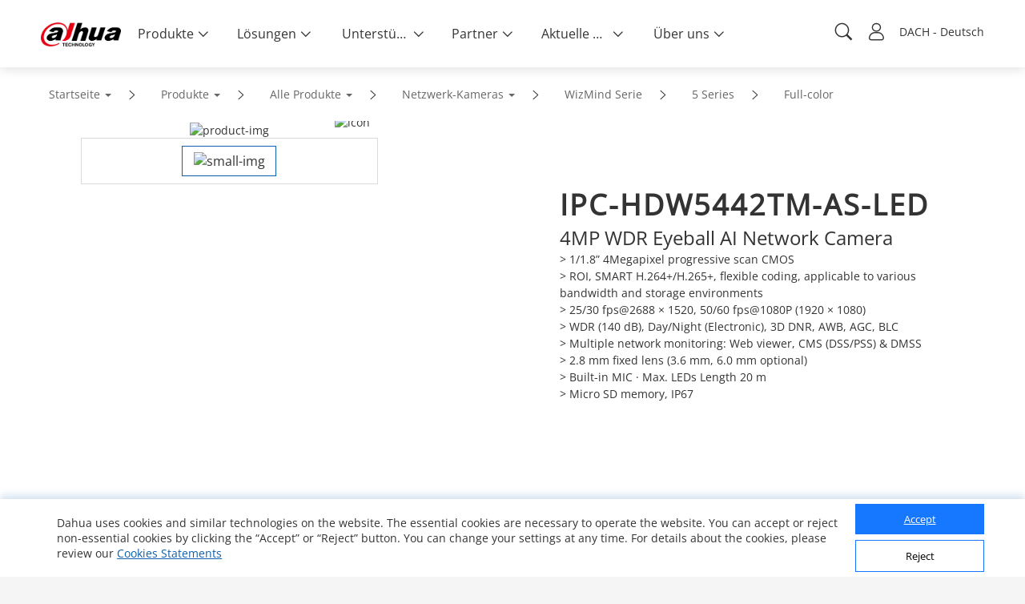

--- FILE ---
content_type: text/html; charset=UTF-8
request_url: https://www.dahuasecurity.com/frontInterface/home/header/lan/de
body_size: 8119
content:
{"status":"00","message":"OK","data":[{"menu_id":"12","type_id":"2","parent_id":"0","nav_image":"","menu_name":"Produkte","meta_title":"Products","meta_keyword":"Products","meta_description":"Products","menu_title":"Products","right_description":"","menu_image":"https:\/\/www.dahuasecurity.com\/asset\/upload\/nav\/20180123\/products.jpg","right_linkurl":"","nav_link_name":"Products","nav_iconfont":"","nav_linktype":"1","nav_linkurl":"\/de\/Products","nav_name_alias":"","children":[{"menu_id":"912","type_id":"2","parent_id":"12","nav_image":"","menu_name":"Alle Produkte","meta_title":"All Products","meta_keyword":"All Products","meta_description":"All Products","menu_title":"All Products","right_description":"","menu_image":"https:\/\/www.dahuasecurity.com\/asset\/upload\/ad\/image_15.png","right_linkurl":"","nav_link_name":"All-Products","nav_iconfont":"icon-chanpinfenlei","nav_linktype":"1","nav_linkurl":"\/de\/Products\/All-Products","nav_name_alias":"","children":[{"menu_id":"1","menu_keywords":"Network-Cameras","menu_name":"Netzwerk-Kameras","menu_image":"https:\/\/www.dahuasecurity.com\/asset\/upload\/uploads\/image\/20211227\/IPC1.jpg","menu_mobile_image":"https:\/\/www.dahuasecurity.com\/asset\/upload\/uploads\/image\/20211227\/IPC2.jpg","meta_title":"Netzwerk-Kamera","meta_keyword":"Netzwerk-Kamera","meta_description":"Netzwerk-Kamera","type":"1","nav_linkurl":"\/de\/Products\/All-Products\/Network-Cameras"},{"menu_id":"100","menu_keywords":"Network-Recorders","menu_name":"NVR","menu_image":"https:\/\/www.dahuasecurity.com\/asset\/upload\/product\/20171206\/HDCVI_Recorders-2.png","menu_mobile_image":"https:\/\/www.dahuasecurity.com\/asset\/upload\/upfiles\/NVR2.png","meta_title":"NVR - Netzwerkvideorekorder","meta_keyword":"NVR - Netzwerkvideorekorder","meta_description":"NVR - Netzwerkvideorekorder","type":"0","nav_linkurl":"\/de\/Products\/All-Products\/Network-Recorders"},{"menu_id":"4562","menu_keywords":"HDCVI-Cameras","menu_name":"HDCVI-Kameras","menu_image":"https:\/\/www.dahuasecurity.com\/asset\/upload\/product\/20171229\/HDCVI_Cameras2.png","menu_mobile_image":"","meta_title":"HDCVI-Kameras","meta_keyword":"HDCVI-Kameras","meta_description":"HDCVI-Kameras","type":"0","nav_linkurl":"\/de\/Products\/All-Products\/HDCVI-Cameras"},{"menu_id":"4572","menu_keywords":"PTZ-Cameras","menu_name":"PTZ Kameras","menu_image":"https:\/\/www.dahuasecurity.com\/asset\/upload\/product\/20171206\/PTZ_Cameras.png","menu_mobile_image":"","meta_title":"PTZ Kameras","meta_keyword":"PTZ Kameras","meta_description":"PTZ Kameras","type":"1","nav_linkurl":"\/de\/Products\/All-Products\/PTZ-Cameras"},{"menu_id":"18199","menu_keywords":"PT-Cameras","menu_name":"PT Cameras","menu_image":"https:\/\/materialfile.dahuasecurity.com\/uploads\/image\/20250521\/PT-Cameras.png","menu_mobile_image":"","meta_title":"PT Cameras","meta_keyword":"PT Cameras","meta_description":"PT Cameras","type":"1","nav_linkurl":"\/de\/Products\/All-Products\/PT-Cameras"},{"menu_id":"11","menu_keywords":"Video-Intercoms","menu_name":"Video-Gegensprechanlage","menu_image":"https:\/\/material.dahuasecurity.com\/uploads\/image\/20240412\/1over.png","menu_mobile_image":"https:\/\/www.dahuasecurity.com\/asset\/upload\/uploads\/image\/20191016\/28.png","meta_title":"Video-Gegensprechanlage","meta_keyword":"Video-Gegensprechanlage","meta_description":"Video-Gegensprechanlage","type":"0","nav_linkurl":"\/de\/Products\/All-Products\/Video-Intercoms"},{"menu_id":"417","menu_keywords":"HDCVI-Recorders","menu_name":"HDCVI-Rekorder","menu_image":"https:\/\/www.dahuasecurity.com\/asset\/upload\/product\/20180416\/HCVR1.png","menu_mobile_image":"https:\/\/www.dahuasecurity.com\/asset\/upload\/upfiles\/HDCVI-Recorder.png","meta_title":"HDCVI-Rekorder","meta_keyword":"HDCVI-Rekorder","meta_description":"HDCVI-Rekorder","type":"0","nav_linkurl":"\/de\/Products\/All-Products\/HDCVI-Recorders"},{"menu_id":"586","menu_keywords":"Thermal-Cameras","menu_name":"W\u00e4rmebildkameras","menu_image":"https:\/\/www.dahuasecurity.com\/asset\/upload\/product\/20171229\/Thermal_Cameras.png","menu_mobile_image":"","meta_title":"W\u00e4rmebildkameras","meta_keyword":"W\u00e4rmebildkameras","meta_description":"W\u00e4rmebildkameras","type":"0","nav_linkurl":"\/de\/Products\/All-Products\/Thermal-Cameras"},{"menu_id":"544","menu_keywords":"Access-Control","menu_name":"Zutrittskontrolle","menu_image":"https:\/\/www.dahuasecurity.com\/asset\/upload\/uploads\/image\/20210202\/ASI6213J-MW_thumb.png","menu_mobile_image":"https:\/\/www.dahuasecurity.com\/asset\/upload\/upfiles\/Access-Control.png","meta_title":"Zutrittskontrolle","meta_keyword":"Zutrittskontrolle","meta_description":"Zutrittskontrolle","type":"0","nav_linkurl":"\/de\/Products\/All-Products\/Access-Control"},{"menu_id":"14197","menu_keywords":"Explosion-Proof--Anti-Corrosion","menu_name":"Explosion-Proof & Anti-Corrosion","menu_image":"https:\/\/material.dahuasecurity.com\/uploads\/image\/20220819\/Explosion-Proof--Anti-Corrosion11.png","menu_mobile_image":"","meta_title":"Explosion-Proof & Anti-Corrosion","meta_keyword":"Explosion-Proof & Anti-Corrosion","meta_description":"Explosion-Proof & Anti-Corrosion","type":"0","nav_linkurl":"\/de\/Products\/All-Products\/Explosion-Proof--Anti-Corrosion"},{"menu_id":"551","menu_keywords":"Alarms","menu_name":"Alarmanlagen","menu_image":"https:\/\/www.dahuasecurity.com\/asset\/upload\/product\/20171206\/Alarms1.png","menu_mobile_image":"https:\/\/www.dahuasecurity.com\/asset\/upload\/upfiles\/Alarm1.png","meta_title":"Alarmanlagen","meta_keyword":"Alarmanlagen","meta_description":"Alarmanlagen","type":"1","nav_linkurl":"\/de\/Products\/All-Products\/Alarms"},{"menu_id":"651","menu_keywords":"Transmission","menu_name":"\u00dcbertragungtechnik","menu_image":"https:\/\/www.dahuasecurity.com\/asset\/upload\/product\/20171204\/Transmission1.png","menu_mobile_image":"","meta_title":"\u00dcbertragungtechnik","meta_keyword":"\u00dcbertragungtechnik","meta_description":"\u00dcbertragungtechnik","type":"1","nav_linkurl":"\/de\/Products\/All-Products\/Transmission"},{"menu_id":"661","menu_keywords":"Display--Control","menu_name":"Display & Control","menu_image":"https:\/\/www.dahuasecurity.com\/asset\/upload\/product\/20180130\/Display_contorl2.png","menu_mobile_image":"https:\/\/www.dahuasecurity.com\/asset\/upload\/upfiles\/Display.png","meta_title":"Display & Control","meta_keyword":"Display &amp; Control","meta_description":"Display & Control","type":"1","nav_linkurl":"\/de\/Products\/All-Products\/Display--Control"},{"menu_id":"4482","menu_keywords":"Video-Conferencing","menu_name":"Videokonferenz","menu_image":"https:\/\/www.dahuasecurity.com\/asset\/upload\/product\/20180130\/Video_Conferencing.png","menu_mobile_image":"","meta_title":"Videokonferenz","meta_keyword":"Videokonferenz","meta_description":"Videokonferenz","type":"1","nav_linkurl":"\/de\/Products\/All-Products\/Video-Conferencing"},{"menu_id":"12757","menu_keywords":"Fire-Alarm","menu_name":"Brandschutz","menu_image":"https:\/\/material.dahuasecurity.com\/uploads\/image\/20220629\/Fire-Prevention400232.png","menu_mobile_image":"https:\/\/material.dahuasecurity.com\/uploads\/image\/20220629\/fire1.png","meta_title":"Brandschutz","meta_keyword":"Brandschutz","meta_description":"Brandschutz","type":"0","nav_linkurl":"\/de\/Products\/All-Products\/Fire-Alarm"},{"menu_id":"2241","menu_keywords":"Storage","menu_name":"Speicherl\u00f6sungen","menu_image":"https:\/\/www.dahuasecurity.com\/asset\/upload\/product\/20171204\/Storage.png","menu_mobile_image":"https:\/\/www.dahuasecurity.com\/asset\/upload\/upfiles\/Storage.png","meta_title":"Speicherl\u00f6sungen","meta_keyword":"Speicherl\u00f6sungen","meta_description":"Speicherl\u00f6sungen","type":"0","nav_linkurl":"\/de\/Products\/All-Products\/Storage"},{"menu_id":"8","menu_keywords":"Software","menu_name":"Software","menu_image":"https:\/\/www.dahuasecurity.com\/asset\/upload\/uploads\/image\/20200309\/software1.jpg","menu_mobile_image":"","meta_title":"Software","meta_keyword":"Software","meta_description":"Software","type":"0","nav_linkurl":"\/de\/Products\/All-Products\/Software"},{"menu_id":"2031","menu_keywords":"Accessories","menu_name":"Accessories","menu_image":"https:\/\/www.dahuasecurity.com\/asset\/upload\/uploads\/image\/20220303\/accessorise.png","menu_mobile_image":"https:\/\/www.dahuasecurity.com\/asset\/upload\/uploads\/image\/20220303\/accessorise1.png","meta_title":"Accessories","meta_keyword":"Accessories","meta_description":"Accessories","type":"0","nav_linkurl":"\/de\/Products\/All-Products\/Accessories"},{"menu_id":"7767","menu_keywords":"Security-Screening","menu_name":"Sicherheits\u00fcberpr\u00fcfung","menu_image":"https:\/\/www.dahuasecurity.com\/asset\/upload\/uploads\/image\/20201130\/121211.png","menu_mobile_image":"https:\/\/www.dahuasecurity.com\/asset\/upload\/uploads\/image\/20201130\/121.png","meta_title":"Sicherheits\u00fcberpr\u00fcfung","meta_keyword":"Sicherheits\u00fcberpr\u00fcfung","meta_description":"Sicherheits\u00fcberpr\u00fcfung","type":"1","nav_linkurl":"\/de\/Products\/All-Products\/Security-Screening"},{"menu_id":"13387","menu_keywords":"Interactive-Whiteboards","menu_name":"Interaktive Whiteboards","menu_image":"https:\/\/www.dahuasecurity.com\/asset\/upload\/uploads\/image\/20210917\/1.png","menu_mobile_image":"https:\/\/www.dahuasecurity.com\/asset\/upload\/uploads\/image\/20210917\/2.png","meta_title":"Interaktive Whiteboards","meta_keyword":"Interaktive Whiteboards","meta_description":"Interaktive Whiteboards","type":"1","nav_linkurl":"\/de\/Products\/All-Products\/Interactive-Whiteboards"},{"menu_id":"4522","menu_keywords":"Dedicated-Products","menu_name":"Projektorientierte Produkte","menu_image":"https:\/\/www.dahuasecurity.com\/asset\/upload\/product\/20171204\/Dedicated_Products1.png","menu_mobile_image":"","meta_title":"Projektorientierte Produkte","meta_keyword":"Projektorientierte Produkte","meta_description":"Projektorientierte Produkte","type":"0","nav_linkurl":"\/de\/Products\/All-Products\/Dedicated-Products"},{"menu_id":"10417","menu_keywords":"Dahua-Memory","menu_name":"Dahua Speichermedien","menu_image":"https:\/\/www.dahuasecurity.com\/asset\/upload\/uploads\/image\/20200821\/NADA1.jpg","menu_mobile_image":"https:\/\/www.dahuasecurity.com\/asset\/upload\/uploads\/image\/20200821\/111.jpg","meta_title":"Dahua Speichermedien","meta_keyword":"Dahua Speichermedien","meta_description":"Dahua Speichermedien","type":"1","nav_linkurl":"\/de\/Products\/All-Products\/Dahua-Memory"},{"menu_id":"4472","menu_keywords":"Traffic","menu_name":"Traffic","menu_image":"https:\/\/www.dahuasecurity.com\/asset\/upload\/product\/20171206\/Mobile_Traffic.png","menu_mobile_image":"","meta_title":"Traffic","meta_keyword":"Traffic","meta_description":"Traffic","type":"1","nav_linkurl":"\/de\/Products\/All-Products\/Traffic"},{"menu_id":"16577","menu_keywords":"Mobile","menu_name":"Mobile","menu_image":"https:\/\/material.dahuasecurity.com\/uploads\/image\/20230713\/Mobile.png","menu_mobile_image":"","meta_title":"Mobile","meta_keyword":"Mobile","meta_description":"Mobile","type":"0","nav_linkurl":"\/de\/Products\/All-Products\/Mobile"},{"menu_id":"16457","menu_keywords":"Intelligent-Computing","menu_name":"Intelligent Computing","menu_image":"https:\/\/material.dahuasecurity.com\/uploads\/image\/20230625\/IVS.png","menu_mobile_image":"","meta_title":"Intelligent Computing","meta_keyword":"Intelligent Computing","meta_description":"Intelligent Computing","type":"1","nav_linkurl":"\/de\/Products\/All-Products\/Intelligent-Computing"},{"menu_id":"4532","menu_keywords":"Discontinued-Products","menu_name":"Auslaufende Produkte","menu_image":"https:\/\/www.dahuasecurity.com\/asset\/upload\/product\/20171206\/Discountinued_Products.png","menu_mobile_image":"","meta_title":"Auslaufende Produkte","meta_keyword":"Auslaufende Produkte\r\n","meta_description":"Auslaufende Produkte","type":"0","nav_linkurl":"\/de\/Products\/All-Products\/Discontinued-Products"}]},{"menu_id":"922","type_id":"462","parent_id":"12","nav_image":"","menu_name":"Schl\u00fcsseltechnologie","meta_title":"Key Technologies","meta_keyword":"Key Technologies","meta_description":"Key Technologies","menu_title":"Key Technologies","right_description":"","menu_image":"https:\/\/www.dahuasecurity.com\/asset\/upload\/ad\/image_15.png","right_linkurl":"","nav_link_name":"keyTechnologies","nav_iconfont":"icon-jishuyuan","nav_linktype":"1","nav_linkurl":"\/de\/Products\/keyTechnologies","nav_name_alias":"","children":[{"menu_id":"1052","menu_name":"AcuPick 2.0","menu_keywords":"AcuPick-2.0","is_new":"1","nav_linkurl":"\/de\/Products\/keyTechnologies\/AcuPick-2.0"},{"menu_id":"1113","menu_name":"WizColor","menu_keywords":"WizColor","is_new":"1","nav_linkurl":"\/de\/Products\/keyTechnologies\/WizColor"},{"menu_id":"1102","menu_name":"MultiVision","menu_keywords":"MultiVision","is_new":"1","nav_linkurl":"\/de\/Products\/keyTechnologies\/MultiVision"},{"menu_id":"962","menu_name":"Full-color Cube","menu_keywords":"Full-color-Cube","is_new":"0","nav_linkurl":"\/de\/Products\/keyTechnologies\/Full-color-Cube"},{"menu_id":"1115","menu_name":"NVR NEXT","menu_keywords":"NVR-NEXT","is_new":"1","nav_linkurl":"\/de\/Products\/keyTechnologies\/NVR-NEXT"},{"menu_id":"932","menu_name":"Full-color: Smart Dual Light","menu_keywords":"Full-color-Smart-Dual-Light","is_new":"1","nav_linkurl":"\/de\/Products\/keyTechnologies\/Full-color-Smart-Dual-Light"},{"menu_id":"1042","menu_name":"AIoT Console","menu_keywords":"AIoT-Console","is_new":"1","nav_linkurl":"\/de\/Products\/keyTechnologies\/AIoT-Console"},{"menu_id":"937","menu_name":"Auto Tracking 3.0","menu_keywords":"Auto-Tracking-3.0","is_new":"0","nav_linkurl":"\/de\/Products\/keyTechnologies\/Auto-Tracking-3.0"},{"menu_id":"332","menu_name":"ePoE","menu_keywords":"ePoE","is_new":"0","nav_linkurl":"\/de\/Products\/keyTechnologies\/ePoE"},{"menu_id":"827","menu_name":"PoE 2.0","menu_keywords":"PoE-2.0","is_new":"0","nav_linkurl":"\/de\/Products\/keyTechnologies\/PoE-2.0"},{"menu_id":"992","menu_name":"WizMind","menu_keywords":"WizMind","is_new":"0","nav_linkurl":"\/de\/Products\/keyTechnologies\/WizMind"},{"menu_id":"922","menu_name":"WizSense","menu_keywords":"WizSense","is_new":"0","nav_linkurl":"\/de\/Products\/keyTechnologies\/WizSense"},{"menu_id":"902","menu_name":"TiOC 2.0","menu_keywords":"TiOC-2.0","is_new":"0","nav_linkurl":"\/de\/Products\/keyTechnologies\/TiOC-2.0"},{"menu_id":"312","menu_name":"HDCVI-Technologie","menu_keywords":"HDCVI-Technologie","is_new":"0","nav_linkurl":"\/de\/Products\/keyTechnologies\/HDCVI-Technologie"},{"menu_id":"20","menu_name":"Pr\u00e4diktiver Fokus-Algorithmus (PFA)","menu_keywords":"Prdiktiver-Fokus-Algorithmus-(PFA)","is_new":"0","nav_linkurl":"\/de\/Products\/keyTechnologies\/Prdiktiver-Fokus-Algorithmus-(PFA)"},{"menu_id":"352","menu_name":"ANPR","menu_keywords":"ANPR","is_new":"0","nav_linkurl":"\/de\/Products\/keyTechnologies\/ANPR"},{"menu_id":"modalXH","menu_name":"Xinghan Large-Scale AI Models","nav_linkurl":"\/de\/Products\/keyTechnologies\/modalXH","is_new":1}]},{"menu_id":"952","type_id":"372","parent_id":"12","nav_image":"https:\/\/www.dahuasecurity.com\/asset\/upload\/uploads\/image\/20191008\/product-icon01.png","menu_name":"Neue Produkte","meta_title":"New Products","meta_keyword":"New Products","meta_description":"New Products","menu_title":"New Products","right_description":"","menu_image":"https:\/\/www.dahuasecurity.com\/asset\/upload\/ad\/image_15.png","right_linkurl":"","nav_link_name":"newProducts","nav_iconfont":"","nav_linktype":"1","nav_linkurl":"\/de\/products\/newProducts","nav_name_alias":"","children":[]},{"menu_id":"662","type_id":"292","parent_id":"12","nav_image":"https:\/\/www.dahuasecurity.com\/asset\/upload\/uploads\/image\/20191008\/product-icon02.png","menu_name":"Produkt-Selektor","meta_title":"Product Selector","meta_keyword":"Product Selector","meta_description":"Product Selector","menu_title":"","right_description":"","menu_image":"","right_linkurl":"","nav_link_name":"productSelector","nav_iconfont":"","nav_linktype":"1","nav_linkurl":"\/de\/products\/productSelector","nav_name_alias":"","children":[]},{"menu_id":"2","menu_name":"5E","nav_grade":"1","menu_keywords":"5E","parent_id":"0","new":"0","nav_linkurl":"\/de\/5E","children":[{"menu_id":"12","menu_name":"Einfache Verbindung","nav_grade":"2","menu_keywords":"Easy-Connection","parent_id":"2","new":"1","nav_linkurl":"\/de\/5E"},{"menu_id":"22","menu_name":"Einfache Installation","nav_grade":"2","menu_keywords":"Easy-Installation","parent_id":"2","new":"1","nav_linkurl":"\/de\/5E"},{"menu_id":"32","menu_name":"Einfache Konfiguration","nav_grade":"2","menu_keywords":"Easy-Configuration","parent_id":"2","new":"1","nav_linkurl":"\/de\/5E"},{"menu_id":"42","menu_name":"Einfache Nutzung","nav_grade":"2","menu_keywords":"Easy-Usage","parent_id":"2","new":"1","nav_linkurl":"\/de\/5E"},{"menu_id":"52","menu_name":"Einfache Wartung","nav_grade":"2","menu_keywords":"Easy-Maintenance","parent_id":"2","new":"1","nav_linkurl":"\/de\/5E"}]}]},{"menu_id":"22","type_id":"62","parent_id":"0","nav_image":"","menu_name":"L\u00f6sungen","meta_title":"Solutions","meta_keyword":"Solutions","meta_description":"Solutions","menu_title":"Solution","right_description":"","menu_image":"https:\/\/www.dahuasecurity.com\/asset\/upload\/nav\/20171206\/solutions.jpg","right_linkurl":"","nav_link_name":"solutions","nav_iconfont":"","nav_linktype":"1","nav_linkurl":"\/de\/solutions","nav_name_alias":"","children":[{"menu_id":"932","type_id":"62","parent_id":"22","nav_image":"","menu_name":"L\u00f6sungen nach Branche","meta_title":"Solutions by Industry","meta_keyword":"Solutions by Industry","meta_description":"Solutions by Industry","menu_title":"Solutions by industry","right_description":"","menu_image":"https:\/\/www.dahuasecurity.com\/asset\/upload\/ad\/image_15.png","right_linkurl":"","nav_link_name":"Solutions-by-Industry","nav_iconfont":"icon-fangAn","nav_linktype":"1","nav_linkurl":"\/de\/solutions\/Solutions-by-Industry","nav_name_alias":"","children":[{"menu_id":"191","menu_keywords":"Transport","menu_name":"Transportation","menu_image":"solution\/20171226\/Transportation.jpg","menu_index_image":"https:\/\/material.dahuasecurity.com\/uploads\/image\/20230207\/trans.jpg","meta_title":"Transportation","meta_keyword":"Transportation","meta_description":"Transportation","nav_linkurl":"\/de\/Solutions\/Solutions-by-Industry\/Transport","type":"list"},{"menu_id":"201","menu_keywords":"nergie","menu_name":"Critical Infrastructure","menu_image":"solution\/20171205\/Energy.jpg","menu_index_image":"https:\/\/material.dahuasecurity.com\/uploads\/image\/20230207\/cri.jpg","meta_title":"Critical Infrastructure","meta_keyword":"Critical Infrastructure","meta_description":"Critical Infrastructure","nav_linkurl":"\/de\/Solutions\/Solutions-by-Industry\/nergie","type":"list"},{"menu_id":"141","menu_keywords":"Traffic","menu_name":"Traffic","menu_image":"solution\/20180320\/Government.jpg","menu_index_image":"https:\/\/material.dahuasecurity.com\/uploads\/image\/20230207\/jiaot.png","meta_title":"Traffic","meta_keyword":"Traffic","meta_description":"Traffic","nav_linkurl":"\/de\/Solutions\/Solutions-by-Industry\/Traffic","type":"list"},{"menu_id":"111","menu_keywords":"Banque--Finance","menu_name":"Banking & Finance","menu_image":"solution\/20171227\/Banking--Finance4.jpg","menu_index_image":"https:\/\/material.dahuasecurity.com\/uploads\/image\/20230207\/bank.png","meta_title":"Banking &amp; Finance","meta_keyword":"Banking &amp; Finance","meta_description":"Banking &amp; Finance","nav_linkurl":"\/de\/Solutions\/Solutions-by-Industry\/Banque--Finance","type":"detail","solution_id":"2562"},{"menu_id":"407","menu_keywords":"Btiment","menu_name":"Building","menu_image":"solution\/20180416\/Building.png","menu_index_image":"https:\/\/material.dahuasecurity.com\/uploads\/image\/20230207\/buiding.jpg","meta_title":"Building","meta_keyword":"Building","meta_description":"Building","nav_linkurl":"\/de\/Solutions\/Solutions-by-Industry\/Btiment","type":"list"},{"menu_id":"171","menu_keywords":"Commerce-de-dtail","menu_name":"Retail","menu_image":"solution\/20171205\/Retail.jpg","menu_index_image":"https:\/\/material.dahuasecurity.com\/uploads\/image\/20230207\/retain.jpg","meta_title":"Retail","meta_keyword":"Retail","meta_description":"Retail","nav_linkurl":"\/de\/Solutions\/Solutions-by-Industry\/Commerce-de-dtail","type":"detail","solution_id":""}]},{"menu_id":"2112","type_id":"452","parent_id":"22","nav_image":"https:\/\/www.dahuasecurity.com\/asset\/upload\/uploads\/image\/20191202\/new.png","menu_name":"SMB Solutions","meta_title":"SMB Solutions","meta_keyword":"SMB Solutions","meta_description":"SMB Solutions","menu_title":"","right_description":"","menu_image":"","right_linkurl":"","nav_link_name":"SMBSolutions","nav_iconfont":"icon-jieshao","nav_linktype":"0","nav_linkurl":"\/de\/solutions\/SMBSolutions","nav_name_alias":"","children":[{"menu_id":"2","menu_keywords":"School","menu_name":"K12-Schule","menu_image":"uploads\/image\/20200731\/campus.png","menu_index_image":"","meta_title":"K12-Schule","meta_keyword":"K12-Schule","meta_description":"K12-Schule","nav_linkurl":"\/de\/Solutions\/SMBSolutions\/newSmbSolutions\/School"},{"menu_id":"12","menu_keywords":"Smart-Factory","menu_name":"Produktionsst\u00e4tte","menu_image":"uploads\/image\/20200731\/factory.png","menu_index_image":"","meta_title":"Produktionsst\u00e4tte","meta_keyword":"Produktionsst\u00e4tte","meta_description":"Produktionsst\u00e4tte","nav_linkurl":"\/de\/Solutions\/SMBSolutions\/newSmbSolutions\/Smart-Factory"},{"menu_id":"22","menu_keywords":"Smart-Shop","menu_name":"Intelligenter Laden","menu_image":"uploads\/image\/20200731\/shop.png","menu_index_image":"","meta_title":"Intelligenter Laden","meta_keyword":"Intelligenter Laden","meta_description":"Intelligenter Laden","nav_linkurl":"\/de\/Solutions\/SMBSolutions\/newSmbSolutions\/Smart-Shop"},{"menu_id":"42","menu_keywords":"Smart-Apartment","menu_name":"Intelligente Wohnung","menu_image":"uploads\/image\/20200731\/618280apartment.png","menu_index_image":"","meta_title":"Intelligente Wohnung","meta_keyword":"Intelligente Wohnung","meta_description":"Intelligente Wohnung","nav_linkurl":"\/de\/Solutions\/SMBSolutions\/newSmbSolutions\/Smart-Apartment\/Smart-Apartment"},{"menu_id":"52","menu_keywords":"Office-Block","menu_name":"B\u00fcrogeb\u00e4ude","menu_image":"uploads\/image\/20200731\/office.png","menu_index_image":"","meta_title":"B\u00fcrogeb\u00e4ude","meta_keyword":"B\u00fcrogeb\u00e4ude","meta_description":"B\u00fcrogeb\u00e4ude","nav_linkurl":"\/de\/Solutions\/SMBSolutions\/newSmbSolutions\/Office-Block"},{"menu_id":"62","menu_keywords":"Casino","menu_name":"Casino-Sicherheit","menu_image":"uploads\/image\/20200731\/casino.png","menu_index_image":"","meta_title":"Casino-Sicherheit","meta_keyword":"Casino-Sicherheit","meta_description":"Casino-Sicherheit","nav_linkurl":"\/de\/Solutions\/SMBSolutions\/newSmbSolutions\/Casino\/Casino"},{"menu_id":"72","menu_keywords":"Amusement-Park","menu_name":"Freizeitpark","menu_image":"uploads\/image\/20200806\/11.jpg","menu_index_image":"","meta_title":"Freizeitpark","meta_keyword":"Freizeitpark","meta_description":"Freizeitpark","nav_linkurl":"\/de\/Solutions\/SMBSolutions\/newSmbSolutions\/Amusement-Park\/Resumption-of-Work--Amusement-Park"},{"menu_id":"82","menu_keywords":"Restaurant","menu_name":"Restaurant","menu_image":"uploads\/image\/20200806\/13.jpg","menu_index_image":"","meta_title":"Restaurant","meta_keyword":"Restaurant","meta_description":"Restaurant","nav_linkurl":"\/de\/Solutions\/SMBSolutions\/newSmbSolutions\/Restaurant"},{"menu_id":"92","menu_keywords":"Hospital","menu_name":"Krankenhaus","menu_image":"uploads\/image\/20200806\/618280apartment.jpg","menu_index_image":"","meta_title":"Krankenhaus","meta_keyword":"Krankenhaus","meta_description":"Krankenhaus","nav_linkurl":"\/de\/Solutions\/SMBSolutions\/newSmbSolutions\/Hospital\/Resumption-of-Work--Hospital"},{"menu_id":"102","menu_keywords":"Bar","menu_name":"Bar","menu_image":"uploads\/image\/20200806\/618280apartment2.jpg","menu_index_image":"","meta_title":"Bar","meta_keyword":"Bar","meta_description":"Bar","nav_linkurl":"\/de\/Solutions\/SMBSolutions\/newSmbSolutions\/Bar\/Resumption-of-Work--Bar"},{"menu_id":"112","menu_keywords":"Kindergarten","menu_name":"Kindergarten","menu_image":"uploads\/image\/20200825\/.jpg","menu_index_image":"","meta_title":"Kindergarten","meta_keyword":"Kindergarten","meta_description":"Kindergarten","nav_linkurl":"\/de\/Solutions\/SMBSolutions\/newSmbSolutions\/Kindergarten\/Kindergarten"},{"menu_id":"122","menu_keywords":"Car-Dealership","menu_name":"Autohaus","menu_image":"uploads\/image\/20201104\/OVER.jpg","menu_index_image":"","meta_title":"Autohaus","meta_keyword":"Autohaus","meta_description":"Autohaus","nav_linkurl":"\/de\/Solutions\/SMBSolutions\/newSmbSolutions\/Car-Dealership\/Car-Dealership"},{"menu_id":"132","menu_keywords":"Hotel","menu_name":"Hotel","menu_image":"uploads\/image\/20201104\/1.jpg","menu_index_image":"","meta_title":"Hotel","meta_keyword":"Hotel","meta_description":"Hotel","nav_linkurl":"\/de\/Solutions\/SMBSolutions\/newSmbSolutions\/Hotel\/Hotel"},{"menu_id":"142","menu_keywords":"Construction-Site","menu_name":"Baustelle","menu_image":"uploads\/image\/20201104\/-2.jpg","menu_index_image":"","meta_title":"Baustelle","meta_keyword":"Baustelle","meta_description":"Baustelle","nav_linkurl":"\/de\/Solutions\/SMBSolutions\/newSmbSolutions\/Construction-Site\/Construction-Site"},{"menu_id":"152","menu_keywords":"Gas-Station","menu_name":"Tankstelle","menu_image":"uploads\/image\/20201215\/gas-051.png","menu_index_image":"","meta_title":"Tankstelle","meta_keyword":"Tankstelle","meta_description":"Tankstelle","nav_linkurl":"\/de\/Solutions\/SMBSolutions\/newSmbSolutions\/Gas-Station\/Gas-Station"},{"menu_id":"162","menu_keywords":"DisplayControl","menu_name":"Anzeigen & Steuerung","menu_image":"uploads\/image\/20210602\/6182801.png","menu_index_image":"","meta_title":"Anzeigen &amp; Steuerung","meta_keyword":"Anzeigen &amp; Steuerung","meta_description":"Anzeigen &amp; Steuerung","nav_linkurl":"\/de\/Solutions\/SMBSolutions\/newSmbSolutions\/DisplayControl"}]},{"menu_id":"942","type_id":"82","parent_id":"22","nav_image":"","menu_name":"L\u00f6sungen nach Anwendung","meta_title":"Solutions by Application","meta_keyword":"Solutions by Application","meta_description":"Solutions by Application","menu_title":"Solutions by Application","right_description":"","menu_image":"https:\/\/www.dahuasecurity.com\/asset\/upload\/ad\/image_15.png","right_linkurl":"","nav_link_name":"solutionsByApplication","nav_iconfont":"icon-tijiaofangan","nav_linktype":"1","nav_linkurl":"\/de\/solutions\/solutionsByApplication","nav_name_alias":"","children":[{"menu_id":"442","nav_id":"942","menu_name":"Perimeterschutz","menu_keywords":"Perimeterschutz","menu_link":"Perimeterschutz","menu_image":"https:\/\/www.dahuasecurity.com\/asset\/upload\/uploads\/image\/20200812\/Perimeter-Protection.png","template":"1","nav_linkurl":"\/de\/solutions\/solutionsByApplication\/442"},{"menu_id":"782","nav_id":"942","menu_name":"SMB-Sicherheitsschutzl\u00f6sung","menu_keywords":"SMB-Sicherheitsschutzlsung","menu_link":"SMB-Sicherheitsschutzlsung","menu_image":"https:\/\/www.dahuasecurity.com\/asset\/upload\/uploads\/image\/20200812\/-2.png","template":"1","nav_linkurl":"\/de\/solutions\/solutionsByApplication\/782"},{"menu_id":"797","nav_id":"942","menu_name":"Radar-Perimeterschutz","menu_keywords":"Radar-Perimeterschutz","menu_link":"Radar-Perimeterschutz","menu_image":"https:\/\/www.dahuasecurity.com\/asset\/upload\/uploads\/image\/20201116\/jpg.jpg","template":"1","nav_linkurl":"\/de\/solutions\/solutionsByApplication\/797"},{"menu_id":"807","nav_id":"942","menu_name":"Fu\u00dfg\u00e4ngerzugang","menu_keywords":"Fugngerzugang","menu_link":"Fugngerzugang","menu_image":"https:\/\/www.dahuasecurity.com\/asset\/upload\/uploads\/image\/20201116\/329.jpg","template":"1","nav_linkurl":"\/de\/solutions\/solutionsByApplication\/807"},{"menu_id":"822","nav_id":"942","menu_name":"Intelligentes, interaktives Whiteboard f\u00fcr Konferenzen","menu_keywords":"Intelligentes-interaktives-Whiteboard-fr-Konferenzen","menu_link":"Intelligentes-interaktives-Whiteboard-fr-Konferenzen","menu_image":"https:\/\/www.dahuasecurity.com\/asset\/upload\/uploads\/image\/20201116\/white-board.png","template":"1","nav_linkurl":"\/de\/solutions\/solutionsByApplication\/822"}]}]},{"menu_id":"32","type_id":"112","parent_id":"0","nav_image":"","menu_name":"Unterst\u00fctzung","meta_title":"Support","meta_keyword":"Support","meta_description":"Support","menu_title":"Support","right_description":"","menu_image":"https:\/\/www.dahuasecurity.com\/asset\/upload\/nav\/20171225\/support.jpg","right_linkurl":"","nav_link_name":"support","nav_iconfont":"","nav_linktype":"1","nav_linkurl":"\/de\/support","nav_name_alias":"","children":[{"menu_id":"2462","type_id":"0","parent_id":"32","nav_image":"","menu_name":"Tools","meta_title":"assistant tools","meta_keyword":"assistant tools","meta_description":"assistant tools","menu_title":"","right_description":"","menu_image":"","right_linkurl":"","nav_link_name":"\/tools","nav_iconfont":"icon-toolsbar","nav_linktype":"2","nav_linkurl":"https:\/\/support.dahuasecurity.com\/en\/tools","nav_name_alias":"\/tools\/onlineTools","children":[]},{"menu_id":"42","type_id":"142","parent_id":"32","nav_image":"https:\/\/www.dahuasecurity.com\/asset\/upload\/nav\/20171222\/Download-Center.png","menu_name":"Herunterladen","meta_title":"Download Center","meta_keyword":"Download Center","meta_description":"Download Center","menu_title":"Download Center","right_description":"","menu_image":"https:\/\/www.dahuasecurity.com\/asset\/upload\/ad\/image_15.png","right_linkurl":"","nav_link_name":"downloadCenter","nav_iconfont":"icon-download1","nav_linktype":"1","nav_linkurl":"\/de\/support\/downloadCenter","nav_name_alias":"","children":[]},{"menu_id":"82","type_id":"152","parent_id":"32","nav_image":"https:\/\/www.dahuasecurity.com\/asset\/upload\/nav\/20171222\/Training.png","menu_name":"Training","meta_title":"Training","meta_keyword":"Training","meta_description":"Dahua provides training & certification programs for our partners. Online courses, local classroom training, training records, and product related operation guides can been found here","menu_title":"Tools","right_description":"","menu_image":"https:\/\/www.dahuasecurity.com\/asset\/upload\/ad\/image_15.png","right_linkurl":"","nav_link_name":"\/home","nav_iconfont":"icon-xunlianpeiyang","nav_linktype":"2","nav_linkurl":"https:\/\/training.dahuasecurity.com\/de\/home","nav_name_alias":"","children":[]},{"menu_id":"52","type_id":"162","parent_id":"32","nav_image":"https:\/\/www.dahuasecurity.com\/asset\/upload\/nav\/20171222\/RMA.png","menu_name":"RMA","meta_title":"RMA","meta_keyword":"RMA","meta_description":"Dahua authorized partners can register their RMA No. and track their RMA articles","menu_title":"RMA","right_description":"","menu_image":"https:\/\/www.dahuasecurity.com\/asset\/upload\/ad\/image_15.png","right_linkurl":"11","nav_link_name":"rma","nav_iconfont":"icon-shouhou","nav_linktype":"2","nav_linkurl":"https:\/\/rma.dahuasecurity.com\/en\/Login","nav_name_alias":"","children":[]},{"menu_id":"62","type_id":"172","parent_id":"32","nav_image":"https:\/\/www.dahuasecurity.com\/asset\/upload\/nav\/20171222\/Video.png","menu_name":"Video","meta_title":"Video","meta_keyword":"Video","meta_description":"View our latest company promotional video, exciting products and solutions descriptions, exhibition summary videos, and more","menu_title":"Video","right_description":"","menu_image":"https:\/\/www.dahuasecurity.com\/asset\/upload\/ad\/image_15.png","right_linkurl":"","nav_link_name":"video","nav_iconfont":"icon-shipin2","nav_linktype":"1","nav_linkurl":"\/de\/support\/video","nav_name_alias":"","children":[]},{"menu_id":"2252","type_id":"0","parent_id":"32","nav_image":"https:\/\/www.dahuasecurity.com\/asset\/upload\/uploads\/image\/20200513\/dhop-icon04.png","menu_name":"Assistant Calculation Tools","meta_title":"Assistant Calculation Tools","meta_keyword":"Assistant Calculation Tools","meta_description":"Assistant Calculation Tools","menu_title":"","right_description":"","menu_image":"","right_linkurl":"","nav_link_name":"Service\/ToolsSoftwares","nav_iconfont":"icon-toolsbar","nav_linktype":"1","nav_linkurl":"\/de\/Service\/ToolsSoftwares","nav_name_alias":"","children":{"0":{"menu_id":"2272","type_id":"0","parent_id":"2252","nav_image":"https:\/\/www.dahuasecurity.com\/asset\/upload\/uploads\/image\/20200513\/dhop-icon04.png","menu_name":"Capacity Calculation","meta_title":"\u5bb9\u91cf\u8ba1\u7b97","meta_keyword":"\u5bb9\u91cf\u8ba1\u7b97","meta_description":"\u5bb9\u91cf\u8ba1\u7b97","menu_title":"","right_description":"","menu_image":"","right_linkurl":"","nav_link_name":"2","nav_iconfont":"iconrongliang","nav_linktype":"2","nav_linkurl":"https:\/\/www.dahuatech.com\/support\/work\/en\/#\/capacity-calculation","nav_name_alias":""},"1":{"menu_id":"2282","type_id":"0","parent_id":"2252","nav_image":"https:\/\/www.dahuasecurity.com\/asset\/upload\/uploads\/image\/20200513\/dhop-icon04.png","menu_name":"IP Calculation","meta_title":"IP\u8ba1\u7b97","meta_keyword":"IP\u8ba1\u7b97","meta_description":"IP\u8ba1\u7b97","menu_title":"","right_description":"","menu_image":"","right_linkurl":"","nav_link_name":"IP","nav_iconfont":"iconIP","nav_linktype":"2","nav_linkurl":"https:\/\/www.dahuatech.com\/support\/work\/en\/#\/ip-calculation","nav_name_alias":""},"2":{"menu_id":"2292","type_id":"0","parent_id":"2252","nav_image":"https:\/\/www.dahuasecurity.com\/asset\/upload\/uploads\/image\/20200513\/dhop-icon04.png","menu_name":"Lens Calculation","meta_title":"\u955c\u5934\u8ba1\u7b97","meta_keyword":"\u955c\u5934\u8ba1\u7b97","meta_description":"\u955c\u5934\u8ba1\u7b97","menu_title":"","right_description":"","menu_image":"","right_linkurl":"","nav_link_name":"1","nav_iconfont":"iconjingtou_1","nav_linktype":"2","nav_linkurl":"https:\/\/www.dahuatech.com\/support\/work\/en\/#\/lens-calculation","nav_name_alias":""},"3":{"menu_id":"2417","type_id":"0","parent_id":"2252","nav_image":"https:\/\/www.dahuasecurity.com\/asset\/upload\/uploads\/image\/20200513\/dhop-icon04.png","menu_name":"Switch Access Calculator","meta_title":"Switch Access Calculator","meta_keyword":"Switch Access Calculator","meta_description":"Switch Access Calculator","menu_title":"","right_description":"","menu_image":"","right_linkurl":"","nav_link_name":"Switch-Access-Calculator","nav_iconfont":"icona-switchaccesscalculator","nav_linktype":"2","nav_linkurl":"https:\/\/www.dahuatech.com\/support\/work\/en\/#\/switchAccessCalculator","nav_name_alias":""},"27":{"nav_linkurl":"https:\/\/www.dahuatech.com\/support\/work\/en\/#\/switchAccessCalculator"}}},{"menu_id":"2352","type_id":"0","parent_id":"32","nav_image":"https:\/\/www.dahuasecurity.com\/asset\/upload\/uploads\/image\/20201117\/Ticket.png","menu_name":"Technischer Support \u2013 Ticketsystem","meta_title":"Technischer Support \u2013 Ticketsystem","meta_keyword":"Technischer Support \u2013 Ticketsystem","meta_description":"Dahua authorized partners in DACH Region can register for support ticket service, including product & project support service, certificate training, etc.","menu_title":"","right_description":"","menu_image":"","right_linkurl":"","nav_link_name":"Technischer Support \u2013 Ticketsystem","nav_iconfont":"icon-notice","nav_linktype":"2","nav_linkurl":"https:\/\/portal.dahuatech.support\/de\/support\/home","nav_name_alias":"","children":[]}]},{"menu_id":"102","type_id":"242","parent_id":"0","nav_image":"","menu_name":"Partner","meta_title":"Partners","meta_keyword":"Partners","meta_description":"Partners","menu_title":"Partner","right_description":"","menu_image":"https:\/\/www.dahuasecurity.com\/asset\/upload\/nav\/20171225\/partners.jpg","right_linkurl":"","nav_link_name":"partners","nav_iconfont":"","nav_linktype":"1","nav_linkurl":"\/de\/partners\/DistributionPartner?id=all","nav_name_alias":"","children":[{"menu_id":"1542","type_id":"422","parent_id":"102","nav_image":"","menu_name":"Distribution Partner","meta_title":"Distribution Partner","meta_keyword":"Distribution Partner","meta_description":"Distribution Partner","menu_title":"","right_description":"","menu_image":"","right_linkurl":"","nav_link_name":"DistributionPartner","nav_iconfont":"icon-diyufenbu","nav_linktype":"2","nav_linkurl":"\/de\/partners\/DistributionPartner?id=all","nav_name_alias":"","children":[]},{"menu_id":"1592","type_id":"0","parent_id":"102","nav_image":"","menu_name":"Dahua Dealer Partner Programm","meta_title":"Dahua Dealer Partner Programm","meta_keyword":"Dahua Dealer Partner Programm","meta_description":"Dahua Dealer Partner Programm","menu_title":"","right_description":"","menu_image":"","right_linkurl":"","nav_link_name":"trainingDealer","nav_iconfont":"icon-xunlianpeiyang","nav_linktype":"1","nav_linkurl":"\/de\/partners\/trainingDealer","nav_name_alias":"","children":[]},{"menu_id":"1657","type_id":"0","parent_id":"102","nav_image":"","menu_name":"Dahua ECO Partner Program","meta_title":"Dahua ECO Partner Program","meta_keyword":"Dahua ECO Partner Program","meta_description":"Dahua ECO Partner Program","menu_title":"","right_description":"","menu_image":"","right_linkurl":"","nav_link_name":"Dahua Integration Partner Program","nav_iconfont":"icon-zhiwei1","nav_linktype":"2","nav_linkurl":"https:\/\/depp.dahuasecurity.com\/","nav_name_alias":"","children":[]}]},{"menu_id":"142","type_id":"12","parent_id":"0","nav_image":"","menu_name":"Aktuelle News","meta_title":"News & Events","meta_keyword":"News &amp; Events","meta_description":"News & Events","menu_title":"News & Events","right_description":"","menu_image":"https:\/\/www.dahuasecurity.com\/asset\/upload\/nav\/20171228\/news-events.jpg","right_linkurl":"","nav_link_name":"newsEvents","nav_iconfont":"","nav_linktype":"1","nav_linkurl":"\/de\/newsEvents","nav_name_alias":"","children":[{"menu_id":"152","type_id":"22","parent_id":"142","nav_image":"https:\/\/www.dahuasecurity.com\/asset\/upload\/nav\/20180125\/news.jpg","menu_name":"Pressemitteilung","meta_title":"Press Release","meta_keyword":"Press Release","meta_description":"Press Release","menu_title":"Press Release","right_description":"","menu_image":"https:\/\/www.dahuasecurity.com\/asset\/upload\/ad\/image_15.png","right_linkurl":"","nav_link_name":"pressRelease","nav_iconfont":"icon-xinwen","nav_linktype":"1","nav_linkurl":"\/de\/newsEvents\/pressRelease","nav_name_alias":"","children":[]},{"menu_id":"162","type_id":"32","parent_id":"142","nav_image":"https:\/\/www.dahuasecurity.com\/asset\/upload\/product\/20171205\/Success-Stories.jpg","menu_name":"Erfolgsgeschichte","meta_title":"Success Stories","meta_keyword":"Success Stories","meta_description":"Success Stories","menu_title":"Success Stories","right_description":"","menu_image":"https:\/\/www.dahuasecurity.com\/asset\/upload\/ad\/image_15.png","right_linkurl":"","nav_link_name":"successStories","nav_iconfont":"icon-chenggong","nav_linktype":"1","nav_linkurl":"\/de\/newsEvents\/successStories","nav_name_alias":"","children":[]},{"menu_id":"172","type_id":"42","parent_id":"142","nav_image":"https:\/\/www.dahuasecurity.com\/asset\/upload\/product\/20171205\/events1.jpg","menu_name":"Termine&Events","meta_title":"Events","meta_keyword":"Events","meta_description":"Events","menu_title":"Events","right_description":"","menu_image":"https:\/\/www.dahuasecurity.com\/asset\/upload\/ad\/image_15.png","right_linkurl":"","nav_link_name":"events","nav_iconfont":"icon-icon-test","nav_linktype":"1","nav_linkurl":"\/de\/newsEvents\/events","nav_name_alias":"","children":[]},{"menu_id":"1652","type_id":"0","parent_id":"142","nav_image":"","menu_name":"Veranstaltungen","meta_title":"Veranstaltungen","meta_keyword":"Veranstaltungen","meta_description":"Veranstaltungen","menu_title":"","right_description":"","menu_image":"","right_linkurl":"","nav_link_name":"Veranstaltungen","nav_iconfont":"icon-jieshao","nav_linktype":"2","nav_linkurl":"https:\/\/dahuasecurity.de\/messen\/","nav_name_alias":"","children":[]},{"menu_id":"182","type_id":"52","parent_id":"142","nav_image":"https:\/\/www.dahuasecurity.com\/asset\/upload\/product\/20171205\/newsletter.jpg","menu_name":"Newsletter","meta_title":"Newsletter","meta_keyword":"Newsletter","meta_description":"Newsletter","menu_title":"Newsletter","right_description":"","menu_image":"https:\/\/www.dahuasecurity.com\/asset\/upload\/ad\/image_15.png","right_linkurl":"","nav_link_name":"newsletter","nav_iconfont":"icon-xinwentuisong","nav_linktype":"1","nav_linkurl":"\/de\/newsEvents\/newsletter","nav_name_alias":"","children":[]}]},{"menu_id":"192","type_id":"202","parent_id":"0","nav_image":"","menu_name":"\u00dcber uns","meta_title":"About Us","meta_keyword":"About Us","meta_description":"About Us","menu_title":"About Us","right_description":"","menu_image":"https:\/\/www.dahuasecurity.com\/asset\/upload\/nav\/20171206\/about-us.jpg","right_linkurl":"","nav_link_name":"aboutUs","nav_iconfont":"","nav_linktype":"1","nav_linkurl":"\/de\/aboutUs","nav_name_alias":"","children":[{"menu_id":"202","type_id":"222","parent_id":"192","nav_image":"","menu_name":"Einf\u00fchrung","meta_title":"Introduction","meta_keyword":"Introduction","meta_description":"Introduction","menu_title":"Introduction","right_description":"","menu_image":"https:\/\/www.dahuasecurity.com\/asset\/upload\/ad\/image_15.png","right_linkurl":"","nav_link_name":"introduction","nav_iconfont":"icon-jieshao","nav_linktype":"1","nav_linkurl":"\/de\/aboutUs\/introduction","nav_name_alias":"","children":[]},{"menu_id":"212","type_id":"232","parent_id":"192","nav_image":"","menu_name":"Kontaktieren Sie uns","meta_title":"Contact Us","meta_keyword":"Contact Us","meta_description":"Contact Us","menu_title":"Contact Us","right_description":"","menu_image":"https:\/\/www.dahuasecurity.com\/asset\/upload\/ad\/image_15.png","right_linkurl":"","nav_link_name":"contactUs","nav_iconfont":"icon-lianxi","nav_linktype":"1","nav_linkurl":"\/de\/aboutUs\/contactUs","nav_name_alias":"","children":[]},{"menu_id":"1882","type_id":"0","parent_id":"192","nav_image":"","menu_name":"Das Beste Gesamtpaket","meta_title":"Das Beste Gesamtpaket","meta_keyword":"Das Beste Gesamtpaket","meta_description":"Das Beste Gesamtpaket","menu_title":"","right_description":"","menu_image":"","right_linkurl":"","nav_link_name":"Das Beste Gesamtpaket","nav_iconfont":"icon-jieshao","nav_linktype":"2","nav_linkurl":"https:\/\/www.dahuasecurity.com\/de\/passion","nav_name_alias":"","children":[]},{"menu_id":"222","type_id":"212","parent_id":"192","nav_image":"","menu_name":"Karriere","meta_title":"Career","meta_keyword":"Career","meta_description":"Career","menu_title":"Career","right_description":"","menu_image":"https:\/\/www.dahuasecurity.com\/asset\/upload\/ad\/image_15.png","right_linkurl":"","nav_link_name":"career","nav_iconfont":"icon-zhiwei1","nav_linktype":"1","nav_linkurl":"\/de\/aboutUs\/career","nav_name_alias":"","children":[]},{"menu_id":"72","type_id":"132","parent_id":"192","nav_image":"https:\/\/www.dahuasecurity.com\/asset\/upload\/nav\/20171225\/support.png","menu_name":"Trust Center","meta_title":"Trust Center","meta_keyword":"Trust Center","meta_description":"Dahua fully recognizes the importance of cybersecurity. Here you can find the latest cybersecurity notices\/announcements, how to report a vulnerability, and recommended prevention methods","menu_title":"Cybersecurity","right_description":"","menu_image":"https:\/\/www.dahuasecurity.com\/asset\/upload\/ad\/image_15.png","right_linkurl":"","nav_link_name":"trustedCenter","nav_iconfont":"icon-network","nav_linktype":"1","nav_linkurl":"\/de\/aboutUs\/trustedCenter","nav_name_alias":"","children":[]},{"menu_id":"1522","type_id":"402","parent_id":"192","nav_image":"","menu_name":"Online-Anfrage","meta_title":"Online-Anfrage","meta_keyword":"Online-Anfrage","meta_description":"Online-Anfrage","menu_title":"","right_description":"","menu_image":"","right_linkurl":"","nav_link_name":"onlineInquiry","nav_iconfont":"icon-jiagechaxun","nav_linktype":"2","nav_linkurl":"https:\/\/www.dahuasecurity.com\/de\/partners\/DistributionPartner?id=all","nav_name_alias":"","children":[]},{"menu_id":"1532","type_id":"412","parent_id":"192","nav_image":"","menu_name":"Online Hilfe","meta_title":"Online Hilfe","meta_keyword":"Online Hilfe","meta_description":"Online Hilfe","menu_title":"","right_description":"","menu_image":"","right_linkurl":"","nav_link_name":"onlineSupport","nav_iconfont":"icon-bangzhu","nav_linktype":"2","nav_linkurl":"https:\/\/portal.dahuatech.support\/de\/support\/home","nav_name_alias":"","children":[]}]}]}